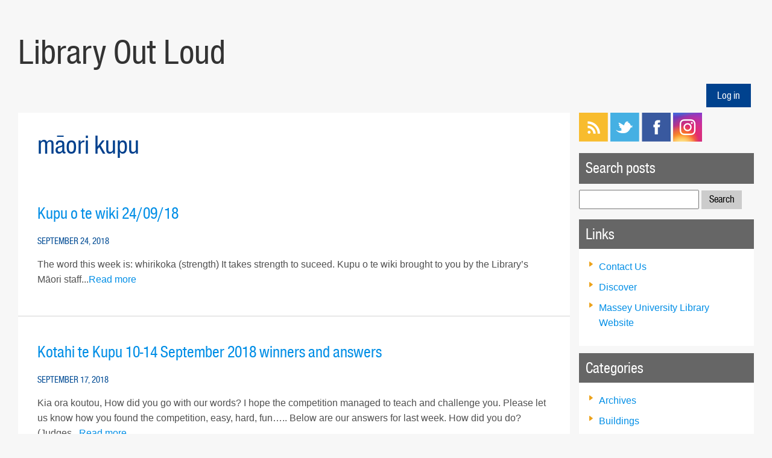

--- FILE ---
content_type: text/html; charset=UTF-8
request_url: https://sites.massey.ac.nz/library/tag/maori-kupu/page/2/
body_size: 7707
content:
<!doctype html>
<head>
    <meta charset="utf-8">
    
    <!-- Use the .htaccess and remove these lines to avoid edge case issues.
	 More info: h5bp.com/i/378 -->
    <meta http-equiv="X-UA-Compatible" content="IE=edge,chrome=1">
    
    <title></title>
    <meta name="description" content="">
    
    <meta name="viewport" content="width=device-width, initial-scale=1, user-scalable=no, maximum-scale=1, minimum-scale=1">
    
    <link rel="stylesheet" href="/library/wp-content/themes/masseyblock/css/normalize.css">
    <link rel="stylesheet" href="/library/wp-content/themes/masseyblock/css/style.css">
		<link rel="stylesheet" href="/library/wp-content/themes/masseyblock/css/gridpak.css">
    
    <meta name='robots' content='max-image-preview:large' />
<link rel='dns-prefetch' href='//www.googletagmanager.com' />
<link rel="alternate" type="application/rss+xml" title="Library Out Loud &raquo; māori kupu Tag Feed" href="https://sites.massey.ac.nz/library/tag/maori-kupu/feed/" />
<link rel='stylesheet' id='wp-block-library-css' href='https://sites.massey.ac.nz/library/wp-includes/css/dist/block-library/style.min.css?ver=6.1.9' type='text/css' media='all' />
<link rel='stylesheet' id='classic-theme-styles-css' href='https://sites.massey.ac.nz/library/wp-includes/css/classic-themes.min.css?ver=1' type='text/css' media='all' />
<style id='global-styles-inline-css' type='text/css'>
body{--wp--preset--color--black: #000000;--wp--preset--color--cyan-bluish-gray: #abb8c3;--wp--preset--color--white: #ffffff;--wp--preset--color--pale-pink: #f78da7;--wp--preset--color--vivid-red: #cf2e2e;--wp--preset--color--luminous-vivid-orange: #ff6900;--wp--preset--color--luminous-vivid-amber: #fcb900;--wp--preset--color--light-green-cyan: #7bdcb5;--wp--preset--color--vivid-green-cyan: #00d084;--wp--preset--color--pale-cyan-blue: #8ed1fc;--wp--preset--color--vivid-cyan-blue: #0693e3;--wp--preset--color--vivid-purple: #9b51e0;--wp--preset--gradient--vivid-cyan-blue-to-vivid-purple: linear-gradient(135deg,rgba(6,147,227,1) 0%,rgb(155,81,224) 100%);--wp--preset--gradient--light-green-cyan-to-vivid-green-cyan: linear-gradient(135deg,rgb(122,220,180) 0%,rgb(0,208,130) 100%);--wp--preset--gradient--luminous-vivid-amber-to-luminous-vivid-orange: linear-gradient(135deg,rgba(252,185,0,1) 0%,rgba(255,105,0,1) 100%);--wp--preset--gradient--luminous-vivid-orange-to-vivid-red: linear-gradient(135deg,rgba(255,105,0,1) 0%,rgb(207,46,46) 100%);--wp--preset--gradient--very-light-gray-to-cyan-bluish-gray: linear-gradient(135deg,rgb(238,238,238) 0%,rgb(169,184,195) 100%);--wp--preset--gradient--cool-to-warm-spectrum: linear-gradient(135deg,rgb(74,234,220) 0%,rgb(151,120,209) 20%,rgb(207,42,186) 40%,rgb(238,44,130) 60%,rgb(251,105,98) 80%,rgb(254,248,76) 100%);--wp--preset--gradient--blush-light-purple: linear-gradient(135deg,rgb(255,206,236) 0%,rgb(152,150,240) 100%);--wp--preset--gradient--blush-bordeaux: linear-gradient(135deg,rgb(254,205,165) 0%,rgb(254,45,45) 50%,rgb(107,0,62) 100%);--wp--preset--gradient--luminous-dusk: linear-gradient(135deg,rgb(255,203,112) 0%,rgb(199,81,192) 50%,rgb(65,88,208) 100%);--wp--preset--gradient--pale-ocean: linear-gradient(135deg,rgb(255,245,203) 0%,rgb(182,227,212) 50%,rgb(51,167,181) 100%);--wp--preset--gradient--electric-grass: linear-gradient(135deg,rgb(202,248,128) 0%,rgb(113,206,126) 100%);--wp--preset--gradient--midnight: linear-gradient(135deg,rgb(2,3,129) 0%,rgb(40,116,252) 100%);--wp--preset--duotone--dark-grayscale: url('#wp-duotone-dark-grayscale');--wp--preset--duotone--grayscale: url('#wp-duotone-grayscale');--wp--preset--duotone--purple-yellow: url('#wp-duotone-purple-yellow');--wp--preset--duotone--blue-red: url('#wp-duotone-blue-red');--wp--preset--duotone--midnight: url('#wp-duotone-midnight');--wp--preset--duotone--magenta-yellow: url('#wp-duotone-magenta-yellow');--wp--preset--duotone--purple-green: url('#wp-duotone-purple-green');--wp--preset--duotone--blue-orange: url('#wp-duotone-blue-orange');--wp--preset--font-size--small: 13px;--wp--preset--font-size--medium: 20px;--wp--preset--font-size--large: 36px;--wp--preset--font-size--x-large: 42px;--wp--preset--spacing--20: 0.44rem;--wp--preset--spacing--30: 0.67rem;--wp--preset--spacing--40: 1rem;--wp--preset--spacing--50: 1.5rem;--wp--preset--spacing--60: 2.25rem;--wp--preset--spacing--70: 3.38rem;--wp--preset--spacing--80: 5.06rem;}:where(.is-layout-flex){gap: 0.5em;}body .is-layout-flow > .alignleft{float: left;margin-inline-start: 0;margin-inline-end: 2em;}body .is-layout-flow > .alignright{float: right;margin-inline-start: 2em;margin-inline-end: 0;}body .is-layout-flow > .aligncenter{margin-left: auto !important;margin-right: auto !important;}body .is-layout-constrained > .alignleft{float: left;margin-inline-start: 0;margin-inline-end: 2em;}body .is-layout-constrained > .alignright{float: right;margin-inline-start: 2em;margin-inline-end: 0;}body .is-layout-constrained > .aligncenter{margin-left: auto !important;margin-right: auto !important;}body .is-layout-constrained > :where(:not(.alignleft):not(.alignright):not(.alignfull)){max-width: var(--wp--style--global--content-size);margin-left: auto !important;margin-right: auto !important;}body .is-layout-constrained > .alignwide{max-width: var(--wp--style--global--wide-size);}body .is-layout-flex{display: flex;}body .is-layout-flex{flex-wrap: wrap;align-items: center;}body .is-layout-flex > *{margin: 0;}:where(.wp-block-columns.is-layout-flex){gap: 2em;}.has-black-color{color: var(--wp--preset--color--black) !important;}.has-cyan-bluish-gray-color{color: var(--wp--preset--color--cyan-bluish-gray) !important;}.has-white-color{color: var(--wp--preset--color--white) !important;}.has-pale-pink-color{color: var(--wp--preset--color--pale-pink) !important;}.has-vivid-red-color{color: var(--wp--preset--color--vivid-red) !important;}.has-luminous-vivid-orange-color{color: var(--wp--preset--color--luminous-vivid-orange) !important;}.has-luminous-vivid-amber-color{color: var(--wp--preset--color--luminous-vivid-amber) !important;}.has-light-green-cyan-color{color: var(--wp--preset--color--light-green-cyan) !important;}.has-vivid-green-cyan-color{color: var(--wp--preset--color--vivid-green-cyan) !important;}.has-pale-cyan-blue-color{color: var(--wp--preset--color--pale-cyan-blue) !important;}.has-vivid-cyan-blue-color{color: var(--wp--preset--color--vivid-cyan-blue) !important;}.has-vivid-purple-color{color: var(--wp--preset--color--vivid-purple) !important;}.has-black-background-color{background-color: var(--wp--preset--color--black) !important;}.has-cyan-bluish-gray-background-color{background-color: var(--wp--preset--color--cyan-bluish-gray) !important;}.has-white-background-color{background-color: var(--wp--preset--color--white) !important;}.has-pale-pink-background-color{background-color: var(--wp--preset--color--pale-pink) !important;}.has-vivid-red-background-color{background-color: var(--wp--preset--color--vivid-red) !important;}.has-luminous-vivid-orange-background-color{background-color: var(--wp--preset--color--luminous-vivid-orange) !important;}.has-luminous-vivid-amber-background-color{background-color: var(--wp--preset--color--luminous-vivid-amber) !important;}.has-light-green-cyan-background-color{background-color: var(--wp--preset--color--light-green-cyan) !important;}.has-vivid-green-cyan-background-color{background-color: var(--wp--preset--color--vivid-green-cyan) !important;}.has-pale-cyan-blue-background-color{background-color: var(--wp--preset--color--pale-cyan-blue) !important;}.has-vivid-cyan-blue-background-color{background-color: var(--wp--preset--color--vivid-cyan-blue) !important;}.has-vivid-purple-background-color{background-color: var(--wp--preset--color--vivid-purple) !important;}.has-black-border-color{border-color: var(--wp--preset--color--black) !important;}.has-cyan-bluish-gray-border-color{border-color: var(--wp--preset--color--cyan-bluish-gray) !important;}.has-white-border-color{border-color: var(--wp--preset--color--white) !important;}.has-pale-pink-border-color{border-color: var(--wp--preset--color--pale-pink) !important;}.has-vivid-red-border-color{border-color: var(--wp--preset--color--vivid-red) !important;}.has-luminous-vivid-orange-border-color{border-color: var(--wp--preset--color--luminous-vivid-orange) !important;}.has-luminous-vivid-amber-border-color{border-color: var(--wp--preset--color--luminous-vivid-amber) !important;}.has-light-green-cyan-border-color{border-color: var(--wp--preset--color--light-green-cyan) !important;}.has-vivid-green-cyan-border-color{border-color: var(--wp--preset--color--vivid-green-cyan) !important;}.has-pale-cyan-blue-border-color{border-color: var(--wp--preset--color--pale-cyan-blue) !important;}.has-vivid-cyan-blue-border-color{border-color: var(--wp--preset--color--vivid-cyan-blue) !important;}.has-vivid-purple-border-color{border-color: var(--wp--preset--color--vivid-purple) !important;}.has-vivid-cyan-blue-to-vivid-purple-gradient-background{background: var(--wp--preset--gradient--vivid-cyan-blue-to-vivid-purple) !important;}.has-light-green-cyan-to-vivid-green-cyan-gradient-background{background: var(--wp--preset--gradient--light-green-cyan-to-vivid-green-cyan) !important;}.has-luminous-vivid-amber-to-luminous-vivid-orange-gradient-background{background: var(--wp--preset--gradient--luminous-vivid-amber-to-luminous-vivid-orange) !important;}.has-luminous-vivid-orange-to-vivid-red-gradient-background{background: var(--wp--preset--gradient--luminous-vivid-orange-to-vivid-red) !important;}.has-very-light-gray-to-cyan-bluish-gray-gradient-background{background: var(--wp--preset--gradient--very-light-gray-to-cyan-bluish-gray) !important;}.has-cool-to-warm-spectrum-gradient-background{background: var(--wp--preset--gradient--cool-to-warm-spectrum) !important;}.has-blush-light-purple-gradient-background{background: var(--wp--preset--gradient--blush-light-purple) !important;}.has-blush-bordeaux-gradient-background{background: var(--wp--preset--gradient--blush-bordeaux) !important;}.has-luminous-dusk-gradient-background{background: var(--wp--preset--gradient--luminous-dusk) !important;}.has-pale-ocean-gradient-background{background: var(--wp--preset--gradient--pale-ocean) !important;}.has-electric-grass-gradient-background{background: var(--wp--preset--gradient--electric-grass) !important;}.has-midnight-gradient-background{background: var(--wp--preset--gradient--midnight) !important;}.has-small-font-size{font-size: var(--wp--preset--font-size--small) !important;}.has-medium-font-size{font-size: var(--wp--preset--font-size--medium) !important;}.has-large-font-size{font-size: var(--wp--preset--font-size--large) !important;}.has-x-large-font-size{font-size: var(--wp--preset--font-size--x-large) !important;}
.wp-block-navigation a:where(:not(.wp-element-button)){color: inherit;}
:where(.wp-block-columns.is-layout-flex){gap: 2em;}
.wp-block-pullquote{font-size: 1.5em;line-height: 1.6;}
</style>
<script type='text/javascript' src='https://www.googletagmanager.com/gtag/js?id=UA-2083645-8&#038;ver=6.1.9' async='async' id='tagmanager-js-js'></script>
<script type='text/javascript' src='https://sites.massey.ac.nz/library/wp-content/mu-plugins/js/google-tagmanager.js?ver=6.1.9' id='tagmanager-inline-js-js'></script>
<link rel="https://api.w.org/" href="https://sites.massey.ac.nz/library/wp-json/" /><link rel="alternate" type="application/json" href="https://sites.massey.ac.nz/library/wp-json/wp/v2/tags/100" /><link rel="EditURI" type="application/rsd+xml" title="RSD" href="https://sites.massey.ac.nz/library/xmlrpc.php?rsd" />
<link rel="wlwmanifest" type="application/wlwmanifest+xml" href="https://sites.massey.ac.nz/library/wp-includes/wlwmanifest.xml" />

<style type="text/css">.recentcomments a{display:inline !important;padding:0 !important;margin:0 !important;}</style></head>
<body class="archive paged tag tag-maori-kupu tag-100 paged-2 tag-paged-2">


    <div id="mainWrapper">
	  
  		<div id="header">
  			<h1><a href="https://sites.massey.ac.nz/library">Library Out Loud</a></h1>       
  			<form id="search_form" action="/" method="get" role="search" style="display:none;"><input onblur="if (this.value == '') {this.value = 'Search the site...';}" onfocus="if (this.value == 'Search the site...') {this.value = '';}" id="s" name="s" value="Search the site..." type="text"> <input id="searchsubmit" type="submit" value=""></form>
  		  <div class="clear"></div>
  		</div> <!-- end div#header -->
      
			<div id="nav" class="clearfix">
        <div id="loginout"><a href="https://sites.massey.ac.nz/library/wp-login.php">Log in</a></div>
      </div>

      <div role="main">
    <div id="contentWrapper" class="clearfix">
    	<div id="contentLeft" class="contentBlock span_3">
	  <div class="leftPadding">
  	      		<h2>  māori kupu</h2>
    <div class="post first" id="post-5326">
        <h3><a href="https://sites.massey.ac.nz/library/2018/09/24/kupu-o-te-wiki-240918/">Kupu o te wiki 24/09/18</a></h3>
        <h4>September 24, 2018 </h4>
        <p>The word this week is: whirikoka (strength)
 
It takes strength to suceed. 
Kupu o te wiki brought to you by the Library’s Māori staff...<a href="https://sites.massey.ac.nz/library/2018/09/24/kupu-o-te-wiki-240918/">Read more</a></p>
    </div>
        <div class="post" id="post-4876">
        <h3><a href="https://sites.massey.ac.nz/library/2018/09/17/kotahi-te-kupu-11-15-september-2017-winners-and-answers/">Kotahi te Kupu 10-14 September 2018 winners and answers</a></h3>
        <h4>September 17, 2018 </h4>
        <p>Kia ora koutou,
How did you go with our words? I hope the competition managed to teach and challenge you. Please let us know how you found the competition, easy, hard, fun&#8230;.. 
Below are our answers for last week. How did you do?(Judges...<a href="https://sites.massey.ac.nz/library/2018/09/17/kotahi-te-kupu-11-15-september-2017-winners-and-answers/">Read more</a></p>
    </div>
        <div class="post" id="post-5151">
        <h3><a href="https://sites.massey.ac.nz/library/2018/07/30/kupu-o-te-wiki-300718/">Kupu o te wiki 30/07/18</a></h3>
        <h4>July 30, 2018 </h4>
        <p>The word this week is: hoa (friend) hore-ah, (say it quickly) 
You will meet some lifelong hoa whilst studying at University. 
Kupu o te wiki brought to you by the Library’s Māori staff...<a href="https://sites.massey.ac.nz/library/2018/07/30/kupu-o-te-wiki-300718/">Read more</a></p>
    </div>
        <div class="post" id="post-5149">
        <h3><a href="https://sites.massey.ac.nz/library/2018/07/23/kupu-o-te-wiki-230718/">Kupu o te wiki 23/07/18</a></h3>
        <h4>July 23, 2018 </h4>
        <p>The word this week is: nohopuku (keep silent) naw-haw-poo-coo 
If you are studying on level 3 of the library, please remember to nohopuku. 
Kupu o te wiki brought to you by the Library’s Māori staff...<a href="https://sites.massey.ac.nz/library/2018/07/23/kupu-o-te-wiki-230718/">Read more</a></p>
    </div>
        <div class="post" id="post-5147">
        <h3><a href="https://sites.massey.ac.nz/library/2018/07/16/kupu-o-te-wiki-160718/">Kupu o te wiki 16/07/18</a></h3>
        <h4>July 16, 2018 </h4>
        <p>The word this week is: pātai (to question, to inquire) par-tie 
If you are not sure, remember to pātaitai. We are here to help you so please pātaitai. 
Kupu o te wiki brought to you by the Library’s Māori staff...<a href="https://sites.massey.ac.nz/library/2018/07/16/kupu-o-te-wiki-160718/">Read more</a></p>
    </div>
        <div class="post" id="post-5145">
        <h3><a href="https://sites.massey.ac.nz/library/2018/07/09/kupu-o-te-wiki-090718/">Kupu o te wiki 09/07/18</a></h3>
        <h4>July 9, 2018 </h4>
        <p>The word this week is: wā akoranga (studytime)  
Time to sort out your wā akoranga ready for next weeks start. 
Kupu o te wiki brought to you by the Library’s Māori staff...<a href="https://sites.massey.ac.nz/library/2018/07/09/kupu-o-te-wiki-090718/">Read more</a></p>
    </div>
        <div class="post" id="post-5143">
        <h3><a href="https://sites.massey.ac.nz/library/2018/07/02/kupu-o-te-wiki-020718/">Kupu o te wiki 02/07/18</a></h3>
        <h4>July 2, 2018 </h4>
        <p>The word this week is: tūmanako (aspiration, hope, objective) 
Remind yourself of your tūmanako over the break so you are fired up and ready to go for semester two. 
Kupu o te wiki brought to you by the Library’s Māori staff...<a href="https://sites.massey.ac.nz/library/2018/07/02/kupu-o-te-wiki-020718/">Read more</a></p>
    </div>
        <div class="post" id="post-5141">
        <h3><a href="https://sites.massey.ac.nz/library/2018/06/25/kupu-o-te-wiki-250618/">Kupu o te wiki 25/06/18</a></h3>
        <h4>June 25, 2018 </h4>
        <p>The word this week is: whakahaere (organize)  
Take some time out to whakahaere for next semester. 
Kupu o te wiki brought to you by the Library’s Māori staff...<a href="https://sites.massey.ac.nz/library/2018/06/25/kupu-o-te-wiki-250618/">Read more</a></p>
    </div>
        <div class="post" id="post-5139">
        <h3><a href="https://sites.massey.ac.nz/library/2018/06/18/kupu-o-te-wiki-180618/">Kupu o te wiki 18/06/18</a></h3>
        <h4>June 18, 2018 </h4>
        <p>The word this week is: ngaruiti (microwave oven) 
Mmm… winter – bring some soup and heat it up in the ngaruiti in the DIY kitchen space. 
Kupu o te wiki brought to you by the Library’s Māori staff...<a href="https://sites.massey.ac.nz/library/2018/06/18/kupu-o-te-wiki-180618/">Read more</a></p>
    </div>
        <div class="post" id="post-5137">
        <h3><a href="https://sites.massey.ac.nz/library/2018/06/11/kupu-o-te-wiki-110618/">Kupu o te wiki 11/06/18</a></h3>
        <h4>June 11, 2018 </h4>
        <p>The word this week is: whakamātautau (exam)  
Eek, it’s time for whakamātautau. Good luck, you got this! 
Kupu o te wiki brought to you by the Library’s Māori staff...<a href="https://sites.massey.ac.nz/library/2018/06/11/kupu-o-te-wiki-110618/">Read more</a></p>
    </div>
    <div class="navigation"><p><a href="https://sites.massey.ac.nz/library/tag/maori-kupu/" ><span class="newer-posts">&laquo; Newer Posts</span></a> <a href="https://sites.massey.ac.nz/library/tag/maori-kupu/page/3/" ><span class="older-posts">Older Posts &raquo;</span></a></p></div>  	    		</div>
	</div>

		<div id="contentRight" class="contentBlock span_1">
	  <div class="rightPadding">
	    <ul>			<div class="textwidget"><div>
<div class="social_icons"><a title="RSS Feed for this Blog" href="https://sites.massey.ac.nz/library/feed/" target="_blank" rel="noopener"><img decoding="async" loading="lazy" class="alignnone size-full wp-image-6" src="http://sites.massey.ac.nz/library/wp-content/uploads/sites/19/2012/07/icon-rss.png" alt="" width="48" height="48" /></a> <a title="Massey University Library on Twitter" href="http://twitter.com/Massey_Uni_Lib" target="_blank" rel="noopener"><img decoding="async" src="http://sites.massey.ac.nz/library/wp-content/uploads/sites/19/2012/07/icon-twitter.png" alt="" /></a> <a title="Massey University Library on Facebook" href="http://www.facebook.com/MasseyUniversityLibrary" target="_blank" rel="noopener"><img decoding="async" src="http://sites.massey.ac.nz/library/wp-content/uploads/sites/19/2012/07/icon-facebook.png" alt="" /></a> <a title="Follow Massey University Library on Instagram" href="https://www.instagram.com/masseyunilibrary/" target="_blank" rel="noopener"><img decoding="async" src="http://sites.massey.ac.nz/library/wp-content/uploads/sites/19/2017/09/icon-instagram.png" alt="" /></a></div>
<div class="cleared"></div>
</div>
</div>
		</ul><ul><h3 class="widgettitle">Search posts</h3><form role="search" method="get" id="searchform" class="searchform" action="https://sites.massey.ac.nz/library/">
				<div>
					<label class="screen-reader-text" for="s">Search for:</label>
					<input type="text" value="" name="s" id="s" />
					<input type="submit" id="searchsubmit" value="Search" />
				</div>
			</form></ul><ul><h3 class="widgettitle">Links</h3>
	<ul class='xoxo blogroll'>
<li><a href="https://www.massey.ac.nz/study/library/ask-questions-and-get-support/" rel="noopener" target="_blank">Contact Us</a></li>
<li><a href="https://research.ebsco.com/c/4egzpd/search" rel="noopener" target="_blank">Discover</a></li>
<li><a href="https://www.massey.ac.nz/study/library/" rel="noopener" title="The Library&#8217;s homepage" target="_blank">Massey University Library Website</a></li>

	</ul>
</ul>
<ul><h3 class="widgettitle">Categories</h3>
			<ul>
					<li class="cat-item cat-item-276"><a href="https://sites.massey.ac.nz/library/category/archives/">Archives</a>
</li>
	<li class="cat-item cat-item-287"><a href="https://sites.massey.ac.nz/library/category/buildings/">Buildings</a>
</li>
	<li class="cat-item cat-item-294"><a href="https://sites.massey.ac.nz/library/category/discover/">Discover</a>
</li>
	<li class="cat-item cat-item-5"><a href="https://sites.massey.ac.nz/library/category/displays/">Displays</a>
</li>
	<li class="cat-item cat-item-17"><a href="https://sites.massey.ac.nz/library/category/endnote/">EndNote</a>
</li>
	<li class="cat-item cat-item-6"><a href="https://sites.massey.ac.nz/library/category/events/">Events</a>
</li>
	<li class="cat-item cat-item-296"><a href="https://sites.massey.ac.nz/library/category/journal-access/">Journal access</a>
</li>
	<li class="cat-item cat-item-8"><a href="https://sites.massey.ac.nz/library/category/kupu-o-te-wiki/">Kupu o te Wiki</a>
</li>
	<li class="cat-item cat-item-151"><a href="https://sites.massey.ac.nz/library/category/massey-research/">Massey Research</a>
</li>
	<li class="cat-item cat-item-58"><a href="https://sites.massey.ac.nz/library/category/massey-research-online/">Massey Research Online</a>
</li>
	<li class="cat-item cat-item-271"><a href="https://sites.massey.ac.nz/library/category/open-access/">Open Access</a>
</li>
	<li class="cat-item cat-item-272"><a href="https://sites.massey.ac.nz/library/category/podcast/">Podcast</a>
</li>
	<li class="cat-item cat-item-11"><a href="https://sites.massey.ac.nz/library/category/problems/">Problems</a>
</li>
	<li class="cat-item cat-item-245"><a href="https://sites.massey.ac.nz/library/category/research-2/">Research</a>
</li>
	<li class="cat-item cat-item-13"><a href="https://sites.massey.ac.nz/library/category/resources/">Resources</a>
</li>
	<li class="cat-item cat-item-15"><a href="https://sites.massey.ac.nz/library/category/services/">Services</a>
</li>
	<li class="cat-item cat-item-277"><a href="https://sites.massey.ac.nz/library/category/tamiro/">Tāmiro</a>
</li>
	<li class="cat-item cat-item-78"><a href="https://sites.massey.ac.nz/library/category/tips/">Tips</a>
</li>
	<li class="cat-item cat-item-16"><a href="https://sites.massey.ac.nz/library/category/training/">Training</a>
</li>
	<li class="cat-item cat-item-1"><a href="https://sites.massey.ac.nz/library/category/uncategorized/">Uncategorized</a>
</li>
			</ul>

			</ul><ul><h3 class="widgettitle">Tags</h3><div class="tagcloud"><a href="https://sites.massey.ac.nz/library/tag/albany/" class="tag-cloud-link tag-link-71 tag-link-position-1" style="font-size: 9.9444444444444pt;" aria-label="Albany (7 items)">Albany</a>
<a href="https://sites.massey.ac.nz/library/tag/archives/" class="tag-cloud-link tag-link-51 tag-link-position-2" style="font-size: 8.7777777777778pt;" aria-label="archives (5 items)">archives</a>
<a href="https://sites.massey.ac.nz/library/tag/catalogue/" class="tag-cloud-link tag-link-38 tag-link-position-3" style="font-size: 10.430555555556pt;" aria-label="catalogue (8 items)">catalogue</a>
<a href="https://sites.massey.ac.nz/library/tag/databases/" class="tag-cloud-link tag-link-47 tag-link-position-4" style="font-size: 10.916666666667pt;" aria-label="databases (9 items)">databases</a>
<a href="https://sites.massey.ac.nz/library/tag/discover/" class="tag-cloud-link tag-link-18 tag-link-position-5" style="font-size: 13.444444444444pt;" aria-label="Discover (17 items)">Discover</a>
<a href="https://sites.massey.ac.nz/library/tag/distance/" class="tag-cloud-link tag-link-86 tag-link-position-6" style="font-size: 8.7777777777778pt;" aria-label="distance (5 items)">distance</a>
<a href="https://sites.massey.ac.nz/library/tag/ebooks/" class="tag-cloud-link tag-link-50 tag-link-position-7" style="font-size: 9.4583333333333pt;" aria-label="ebooks (6 items)">ebooks</a>
<a href="https://sites.massey.ac.nz/library/tag/endnote/" class="tag-cloud-link tag-link-254 tag-link-position-8" style="font-size: 10.430555555556pt;" aria-label="EndNote (8 items)">EndNote</a>
<a href="https://sites.massey.ac.nz/library/tag/etv/" class="tag-cloud-link tag-link-76 tag-link-position-9" style="font-size: 9.4583333333333pt;" aria-label="etv (6 items)">etv</a>
<a href="https://sites.massey.ac.nz/library/tag/exams/" class="tag-cloud-link tag-link-56 tag-link-position-10" style="font-size: 8.7777777777778pt;" aria-label="exams (5 items)">exams</a>
<a href="https://sites.massey.ac.nz/library/tag/feedback/" class="tag-cloud-link tag-link-132 tag-link-position-11" style="font-size: 10.430555555556pt;" aria-label="feedback (8 items)">feedback</a>
<a href="https://sites.massey.ac.nz/library/tag/google-scholar/" class="tag-cloud-link tag-link-85 tag-link-position-12" style="font-size: 9.9444444444444pt;" aria-label="Google Scholar (7 items)">Google Scholar</a>
<a href="https://sites.massey.ac.nz/library/tag/it/" class="tag-cloud-link tag-link-34 tag-link-position-13" style="font-size: 9.4583333333333pt;" aria-label="IT (6 items)">IT</a>
<a href="https://sites.massey.ac.nz/library/tag/kmir/" class="tag-cloud-link tag-link-145 tag-link-position-14" style="font-size: 12.375pt;" aria-label="KMIR (13 items)">KMIR</a>
<a href="https://sites.massey.ac.nz/library/tag/kupu/" class="tag-cloud-link tag-link-116 tag-link-position-15" style="font-size: 18.305555555556pt;" aria-label="kupu (56 items)">kupu</a>
<a href="https://sites.massey.ac.nz/library/tag/kupu-maori/" class="tag-cloud-link tag-link-66 tag-link-position-16" style="font-size: 22pt;" aria-label="kupu maori (137 items)">kupu maori</a>
<a href="https://sites.massey.ac.nz/library/tag/kupu-o-te-wiki-2/" class="tag-cloud-link tag-link-93 tag-link-position-17" style="font-size: 21.805555555556pt;" aria-label="Kupu o te wiki (130 items)">Kupu o te wiki</a>
<a href="https://sites.massey.ac.nz/library/tag/language/" class="tag-cloud-link tag-link-31 tag-link-position-18" style="font-size: 14.805555555556pt;" aria-label="language (24 items)">language</a>
<a href="https://sites.massey.ac.nz/library/tag/manawatu/" class="tag-cloud-link tag-link-146 tag-link-position-19" style="font-size: 13.152777777778pt;" aria-label="Manawatū (16 items)">Manawatū</a>
<a href="https://sites.massey.ac.nz/library/tag/maori/" class="tag-cloud-link tag-link-30 tag-link-position-20" style="font-size: 18.986111111111pt;" aria-label="Maori (67 items)">Maori</a>
<a href="https://sites.massey.ac.nz/library/tag/maori-kupu-kotahi-te-kupu-reo/" class="tag-cloud-link tag-link-127 tag-link-position-21" style="font-size: 17.236111111111pt;" aria-label="maori kupu kotahi te kupu reo (44 items)">maori kupu kotahi te kupu reo</a>
<a href="https://sites.massey.ac.nz/library/tag/maori-kupu-wiki-reo/" class="tag-cloud-link tag-link-70 tag-link-position-22" style="font-size: 17.722222222222pt;" aria-label="maori kupu wiki reo (49 items)">maori kupu wiki reo</a>
<a href="https://sites.massey.ac.nz/library/tag/maori-staff/" class="tag-cloud-link tag-link-94 tag-link-position-23" style="font-size: 12.861111111111pt;" aria-label="Maori staff (15 items)">Maori staff</a>
<a href="https://sites.massey.ac.nz/library/tag/microsoft/" class="tag-cloud-link tag-link-36 tag-link-position-24" style="font-size: 8pt;" aria-label="microsoft (4 items)">microsoft</a>
<a href="https://sites.massey.ac.nz/library/tag/mro/" class="tag-cloud-link tag-link-29 tag-link-position-25" style="font-size: 11.305555555556pt;" aria-label="MRO (10 items)">MRO</a>
<a href="https://sites.massey.ac.nz/library/tag/maori-kupu/" class="tag-cloud-link tag-link-100 tag-link-position-26" style="font-size: 19.861111111111pt;" aria-label="māori kupu (82 items)">māori kupu</a>
<a href="https://sites.massey.ac.nz/library/tag/open-access/" class="tag-cloud-link tag-link-83 tag-link-position-27" style="font-size: 12.666666666667pt;" aria-label="open access (14 items)">open access</a>
<a href="https://sites.massey.ac.nz/library/tag/referencing/" class="tag-cloud-link tag-link-44 tag-link-position-28" style="font-size: 8pt;" aria-label="referencing (4 items)">referencing</a>
<a href="https://sites.massey.ac.nz/library/tag/reo/" class="tag-cloud-link tag-link-107 tag-link-position-29" style="font-size: 11.694444444444pt;" aria-label="reo (11 items)">reo</a>
<a href="https://sites.massey.ac.nz/library/tag/research/" class="tag-cloud-link tag-link-114 tag-link-position-30" style="font-size: 8pt;" aria-label="research (4 items)">research</a>
<a href="https://sites.massey.ac.nz/library/tag/scholarly-journals/" class="tag-cloud-link tag-link-102 tag-link-position-31" style="font-size: 11.305555555556pt;" aria-label="scholarly journals (10 items)">scholarly journals</a>
<a href="https://sites.massey.ac.nz/library/tag/scopus/" class="tag-cloud-link tag-link-130 tag-link-position-32" style="font-size: 10.430555555556pt;" aria-label="Scopus (8 items)">Scopus</a>
<a href="https://sites.massey.ac.nz/library/tag/social-work/" class="tag-cloud-link tag-link-32 tag-link-position-33" style="font-size: 8pt;" aria-label="social work (4 items)">social work</a>
<a href="https://sites.massey.ac.nz/library/tag/stream/" class="tag-cloud-link tag-link-45 tag-link-position-34" style="font-size: 8pt;" aria-label="Stream (4 items)">Stream</a>
<a href="https://sites.massey.ac.nz/library/tag/subject-guides/" class="tag-cloud-link tag-link-33 tag-link-position-35" style="font-size: 12.861111111111pt;" aria-label="subject guides (15 items)">subject guides</a>
<a href="https://sites.massey.ac.nz/library/tag/surveys/" class="tag-cloud-link tag-link-63 tag-link-position-36" style="font-size: 9.9444444444444pt;" aria-label="surveys (7 items)">surveys</a>
<a href="https://sites.massey.ac.nz/library/tag/te-kupu/" class="tag-cloud-link tag-link-216 tag-link-position-37" style="font-size: 17.430555555556pt;" aria-label="Te Kupu (46 items)">Te Kupu</a>
<a href="https://sites.massey.ac.nz/library/tag/te-reo/" class="tag-cloud-link tag-link-110 tag-link-position-38" style="font-size: 16.361111111111pt;" aria-label="te reo (35 items)">te reo</a>
<a href="https://sites.massey.ac.nz/library/tag/te-reo-maori/" class="tag-cloud-link tag-link-101 tag-link-position-39" style="font-size: 21.611111111111pt;" aria-label="te reo Māori (126 items)">te reo Māori</a>
<a href="https://sites.massey.ac.nz/library/tag/te-wiki-o-te-reo/" class="tag-cloud-link tag-link-222 tag-link-position-40" style="font-size: 9.9444444444444pt;" aria-label="te wiki o te reo (7 items)">te wiki o te reo</a>
<a href="https://sites.massey.ac.nz/library/tag/theses/" class="tag-cloud-link tag-link-28 tag-link-position-41" style="font-size: 8.7777777777778pt;" aria-label="theses (5 items)">theses</a>
<a href="https://sites.massey.ac.nz/library/tag/training-2/" class="tag-cloud-link tag-link-37 tag-link-position-42" style="font-size: 9.4583333333333pt;" aria-label="training (6 items)">training</a>
<a href="https://sites.massey.ac.nz/library/tag/turitea/" class="tag-cloud-link tag-link-74 tag-link-position-43" style="font-size: 11.694444444444pt;" aria-label="Turitea (11 items)">Turitea</a>
<a href="https://sites.massey.ac.nz/library/tag/wellington/" class="tag-cloud-link tag-link-77 tag-link-position-44" style="font-size: 12.861111111111pt;" aria-label="Wellington (15 items)">Wellington</a>
<a href="https://sites.massey.ac.nz/library/tag/wiki/" class="tag-cloud-link tag-link-89 tag-link-position-45" style="font-size: 13.833333333333pt;" aria-label="wiki (19 items)">wiki</a></div>
</ul><ul><h3 class="widgettitle">Recent Comments</h3><ul id="recentcomments"><li class="recentcomments"><span class="comment-author-link">Massey University Library</span> on <a href="https://sites.massey.ac.nz/library/2023/06/26/exam-papers/#comment-230852">Exam papers</a></li><li class="recentcomments"><span class="comment-author-link">Eric Jacob</span> on <a href="https://sites.massey.ac.nz/library/2023/06/26/exam-papers/#comment-230847">Exam papers</a></li><li class="recentcomments"><span class="comment-author-link">Rosie</span> on <a href="https://sites.massey.ac.nz/library/2021/08/17/students-we-want-to-hear-from-you/#comment-226848">Insync survey now closed</a></li><li class="recentcomments"><span class="comment-author-link">Michelle</span> on <a href="https://sites.massey.ac.nz/library/2021/08/17/students-we-want-to-hear-from-you/#comment-226847">Insync survey now closed</a></li><li class="recentcomments"><span class="comment-author-link">Massey University Library</span> on <a href="https://sites.massey.ac.nz/library/2020/12/01/looking-to-get-books-and-journal-articles-from-nz-and-overseas/#comment-226229">Looking to get books and journal articles from NZ and overseas?</a></li></ul></ul><ul><h3 class="widgettitle">Archives</h3>
			<ul>
					<li><a href='https://sites.massey.ac.nz/library/2026/01/'>January 2026</a></li>
	<li><a href='https://sites.massey.ac.nz/library/2025/11/'>November 2025</a></li>
	<li><a href='https://sites.massey.ac.nz/library/2025/09/'>September 2025</a></li>
	<li><a href='https://sites.massey.ac.nz/library/2025/05/'>May 2025</a></li>
	<li><a href='https://sites.massey.ac.nz/library/2025/04/'>April 2025</a></li>
	<li><a href='https://sites.massey.ac.nz/library/2025/03/'>March 2025</a></li>
	<li><a href='https://sites.massey.ac.nz/library/2025/02/'>February 2025</a></li>
	<li><a href='https://sites.massey.ac.nz/library/2025/01/'>January 2025</a></li>
	<li><a href='https://sites.massey.ac.nz/library/2024/12/'>December 2024</a></li>
	<li><a href='https://sites.massey.ac.nz/library/2024/11/'>November 2024</a></li>
	<li><a href='https://sites.massey.ac.nz/library/2024/10/'>October 2024</a></li>
	<li><a href='https://sites.massey.ac.nz/library/2024/09/'>September 2024</a></li>
	<li><a href='https://sites.massey.ac.nz/library/2024/08/'>August 2024</a></li>
	<li><a href='https://sites.massey.ac.nz/library/2024/07/'>July 2024</a></li>
	<li><a href='https://sites.massey.ac.nz/library/2024/06/'>June 2024</a></li>
	<li><a href='https://sites.massey.ac.nz/library/2024/05/'>May 2024</a></li>
	<li><a href='https://sites.massey.ac.nz/library/2023/12/'>December 2023</a></li>
	<li><a href='https://sites.massey.ac.nz/library/2023/11/'>November 2023</a></li>
	<li><a href='https://sites.massey.ac.nz/library/2023/10/'>October 2023</a></li>
	<li><a href='https://sites.massey.ac.nz/library/2023/09/'>September 2023</a></li>
	<li><a href='https://sites.massey.ac.nz/library/2023/06/'>June 2023</a></li>
	<li><a href='https://sites.massey.ac.nz/library/2023/05/'>May 2023</a></li>
	<li><a href='https://sites.massey.ac.nz/library/2023/02/'>February 2023</a></li>
	<li><a href='https://sites.massey.ac.nz/library/2023/01/'>January 2023</a></li>
	<li><a href='https://sites.massey.ac.nz/library/2022/11/'>November 2022</a></li>
	<li><a href='https://sites.massey.ac.nz/library/2022/10/'>October 2022</a></li>
	<li><a href='https://sites.massey.ac.nz/library/2022/09/'>September 2022</a></li>
	<li><a href='https://sites.massey.ac.nz/library/2022/08/'>August 2022</a></li>
	<li><a href='https://sites.massey.ac.nz/library/2022/07/'>July 2022</a></li>
	<li><a href='https://sites.massey.ac.nz/library/2022/06/'>June 2022</a></li>
	<li><a href='https://sites.massey.ac.nz/library/2022/05/'>May 2022</a></li>
	<li><a href='https://sites.massey.ac.nz/library/2022/03/'>March 2022</a></li>
	<li><a href='https://sites.massey.ac.nz/library/2022/01/'>January 2022</a></li>
	<li><a href='https://sites.massey.ac.nz/library/2021/11/'>November 2021</a></li>
	<li><a href='https://sites.massey.ac.nz/library/2021/08/'>August 2021</a></li>
	<li><a href='https://sites.massey.ac.nz/library/2021/07/'>July 2021</a></li>
	<li><a href='https://sites.massey.ac.nz/library/2021/05/'>May 2021</a></li>
	<li><a href='https://sites.massey.ac.nz/library/2021/04/'>April 2021</a></li>
	<li><a href='https://sites.massey.ac.nz/library/2021/03/'>March 2021</a></li>
	<li><a href='https://sites.massey.ac.nz/library/2020/12/'>December 2020</a></li>
	<li><a href='https://sites.massey.ac.nz/library/2020/11/'>November 2020</a></li>
	<li><a href='https://sites.massey.ac.nz/library/2020/09/'>September 2020</a></li>
	<li><a href='https://sites.massey.ac.nz/library/2020/08/'>August 2020</a></li>
	<li><a href='https://sites.massey.ac.nz/library/2020/06/'>June 2020</a></li>
	<li><a href='https://sites.massey.ac.nz/library/2020/05/'>May 2020</a></li>
	<li><a href='https://sites.massey.ac.nz/library/2020/04/'>April 2020</a></li>
	<li><a href='https://sites.massey.ac.nz/library/2020/03/'>March 2020</a></li>
	<li><a href='https://sites.massey.ac.nz/library/2020/02/'>February 2020</a></li>
	<li><a href='https://sites.massey.ac.nz/library/2019/11/'>November 2019</a></li>
	<li><a href='https://sites.massey.ac.nz/library/2019/10/'>October 2019</a></li>
	<li><a href='https://sites.massey.ac.nz/library/2019/09/'>September 2019</a></li>
	<li><a href='https://sites.massey.ac.nz/library/2019/07/'>July 2019</a></li>
	<li><a href='https://sites.massey.ac.nz/library/2019/06/'>June 2019</a></li>
	<li><a href='https://sites.massey.ac.nz/library/2019/05/'>May 2019</a></li>
	<li><a href='https://sites.massey.ac.nz/library/2019/03/'>March 2019</a></li>
	<li><a href='https://sites.massey.ac.nz/library/2019/02/'>February 2019</a></li>
	<li><a href='https://sites.massey.ac.nz/library/2018/12/'>December 2018</a></li>
	<li><a href='https://sites.massey.ac.nz/library/2018/11/'>November 2018</a></li>
	<li><a href='https://sites.massey.ac.nz/library/2018/10/'>October 2018</a></li>
	<li><a href='https://sites.massey.ac.nz/library/2018/09/'>September 2018</a></li>
	<li><a href='https://sites.massey.ac.nz/library/2018/08/'>August 2018</a></li>
	<li><a href='https://sites.massey.ac.nz/library/2018/07/'>July 2018</a></li>
	<li><a href='https://sites.massey.ac.nz/library/2018/06/'>June 2018</a></li>
	<li><a href='https://sites.massey.ac.nz/library/2018/05/'>May 2018</a></li>
	<li><a href='https://sites.massey.ac.nz/library/2018/04/'>April 2018</a></li>
	<li><a href='https://sites.massey.ac.nz/library/2018/03/'>March 2018</a></li>
	<li><a href='https://sites.massey.ac.nz/library/2018/02/'>February 2018</a></li>
	<li><a href='https://sites.massey.ac.nz/library/2018/01/'>January 2018</a></li>
	<li><a href='https://sites.massey.ac.nz/library/2017/12/'>December 2017</a></li>
	<li><a href='https://sites.massey.ac.nz/library/2017/11/'>November 2017</a></li>
	<li><a href='https://sites.massey.ac.nz/library/2017/10/'>October 2017</a></li>
	<li><a href='https://sites.massey.ac.nz/library/2017/09/'>September 2017</a></li>
	<li><a href='https://sites.massey.ac.nz/library/2017/08/'>August 2017</a></li>
	<li><a href='https://sites.massey.ac.nz/library/2017/07/'>July 2017</a></li>
	<li><a href='https://sites.massey.ac.nz/library/2017/06/'>June 2017</a></li>
	<li><a href='https://sites.massey.ac.nz/library/2017/05/'>May 2017</a></li>
	<li><a href='https://sites.massey.ac.nz/library/2017/04/'>April 2017</a></li>
	<li><a href='https://sites.massey.ac.nz/library/2017/03/'>March 2017</a></li>
	<li><a href='https://sites.massey.ac.nz/library/2017/02/'>February 2017</a></li>
	<li><a href='https://sites.massey.ac.nz/library/2017/01/'>January 2017</a></li>
	<li><a href='https://sites.massey.ac.nz/library/2016/12/'>December 2016</a></li>
	<li><a href='https://sites.massey.ac.nz/library/2016/11/'>November 2016</a></li>
	<li><a href='https://sites.massey.ac.nz/library/2016/10/'>October 2016</a></li>
	<li><a href='https://sites.massey.ac.nz/library/2016/09/'>September 2016</a></li>
	<li><a href='https://sites.massey.ac.nz/library/2016/08/'>August 2016</a></li>
	<li><a href='https://sites.massey.ac.nz/library/2016/07/'>July 2016</a></li>
	<li><a href='https://sites.massey.ac.nz/library/2016/06/'>June 2016</a></li>
	<li><a href='https://sites.massey.ac.nz/library/2016/05/'>May 2016</a></li>
	<li><a href='https://sites.massey.ac.nz/library/2016/04/'>April 2016</a></li>
	<li><a href='https://sites.massey.ac.nz/library/2016/03/'>March 2016</a></li>
	<li><a href='https://sites.massey.ac.nz/library/2016/02/'>February 2016</a></li>
	<li><a href='https://sites.massey.ac.nz/library/2016/01/'>January 2016</a></li>
	<li><a href='https://sites.massey.ac.nz/library/2015/12/'>December 2015</a></li>
	<li><a href='https://sites.massey.ac.nz/library/2015/11/'>November 2015</a></li>
	<li><a href='https://sites.massey.ac.nz/library/2015/10/'>October 2015</a></li>
	<li><a href='https://sites.massey.ac.nz/library/2015/09/'>September 2015</a></li>
	<li><a href='https://sites.massey.ac.nz/library/2015/08/'>August 2015</a></li>
	<li><a href='https://sites.massey.ac.nz/library/2015/07/'>July 2015</a></li>
	<li><a href='https://sites.massey.ac.nz/library/2015/06/'>June 2015</a></li>
	<li><a href='https://sites.massey.ac.nz/library/2015/05/'>May 2015</a></li>
	<li><a href='https://sites.massey.ac.nz/library/2015/04/'>April 2015</a></li>
	<li><a href='https://sites.massey.ac.nz/library/2015/03/'>March 2015</a></li>
	<li><a href='https://sites.massey.ac.nz/library/2015/02/'>February 2015</a></li>
	<li><a href='https://sites.massey.ac.nz/library/2015/01/'>January 2015</a></li>
	<li><a href='https://sites.massey.ac.nz/library/2014/12/'>December 2014</a></li>
	<li><a href='https://sites.massey.ac.nz/library/2014/11/'>November 2014</a></li>
	<li><a href='https://sites.massey.ac.nz/library/2014/10/'>October 2014</a></li>
	<li><a href='https://sites.massey.ac.nz/library/2014/09/'>September 2014</a></li>
	<li><a href='https://sites.massey.ac.nz/library/2014/08/'>August 2014</a></li>
	<li><a href='https://sites.massey.ac.nz/library/2014/07/'>July 2014</a></li>
	<li><a href='https://sites.massey.ac.nz/library/2014/06/'>June 2014</a></li>
	<li><a href='https://sites.massey.ac.nz/library/2014/05/'>May 2014</a></li>
	<li><a href='https://sites.massey.ac.nz/library/2014/04/'>April 2014</a></li>
	<li><a href='https://sites.massey.ac.nz/library/2014/03/'>March 2014</a></li>
	<li><a href='https://sites.massey.ac.nz/library/2014/02/'>February 2014</a></li>
	<li><a href='https://sites.massey.ac.nz/library/2014/01/'>January 2014</a></li>
	<li><a href='https://sites.massey.ac.nz/library/2013/12/'>December 2013</a></li>
	<li><a href='https://sites.massey.ac.nz/library/2013/11/'>November 2013</a></li>
	<li><a href='https://sites.massey.ac.nz/library/2013/10/'>October 2013</a></li>
	<li><a href='https://sites.massey.ac.nz/library/2013/09/'>September 2013</a></li>
	<li><a href='https://sites.massey.ac.nz/library/2013/08/'>August 2013</a></li>
	<li><a href='https://sites.massey.ac.nz/library/2013/07/'>July 2013</a></li>
	<li><a href='https://sites.massey.ac.nz/library/2013/06/'>June 2013</a></li>
	<li><a href='https://sites.massey.ac.nz/library/2013/05/'>May 2013</a></li>
	<li><a href='https://sites.massey.ac.nz/library/2013/04/'>April 2013</a></li>
	<li><a href='https://sites.massey.ac.nz/library/2013/03/'>March 2013</a></li>
	<li><a href='https://sites.massey.ac.nz/library/2013/02/'>February 2013</a></li>
	<li><a href='https://sites.massey.ac.nz/library/2013/01/'>January 2013</a></li>
	<li><a href='https://sites.massey.ac.nz/library/2012/12/'>December 2012</a></li>
	<li><a href='https://sites.massey.ac.nz/library/2012/11/'>November 2012</a></li>
	<li><a href='https://sites.massey.ac.nz/library/2012/10/'>October 2012</a></li>
	<li><a href='https://sites.massey.ac.nz/library/2012/09/'>September 2012</a></li>
	<li><a href='https://sites.massey.ac.nz/library/2012/08/'>August 2012</a></li>
	<li><a href='https://sites.massey.ac.nz/library/2012/07/'>July 2012</a></li>
	<li><a href='https://sites.massey.ac.nz/library/2012/06/'>June 2012</a></li>
	<li><a href='https://sites.massey.ac.nz/library/2012/05/'>May 2012</a></li>
	<li><a href='https://sites.massey.ac.nz/library/2009/09/'>September 2009</a></li>
	<li><a href='https://sites.massey.ac.nz/library/2008/11/'>November 2008</a></li>
			</ul>

			</ul>	  </div>
	</div>
	    </div>

	
	</div>
</div>

<div class="clear"></div>
<div id="footer">
  	<div class="footerInner">
        <a href="http://www.massey.ac.nz/" id="masseylogo"><img src="https://sites.massey.ac.nz/library/wp-content/themes/masseyblock/img/massey-logo-footer.png"></a>

		<h3>Other Massey Websites</h3>
		<ul>
		  	<li><a href="https://www.massey.ac.nz/" target="_blank">Massey University</a></li>
			<li><a href="https://www.massey.ac.nz/sites" target="_blank">More Massey sites</a></li>
		</ul>				
		<p>Any views or opinions expressed in this site are personal and do not represent Massey University. <a href="/disclaimer/" target="_blank">Read the full disclaimer</a>.</p>
	</div> <!-- end div#footer -->
</div>

<!-- JavaScript at the bottom for fast page loading -->
<script src="https://code.jquery.com/jquery-3.1.1.min.js" integrity="sha256-hVVnYaiADRTO2PzUGmuLJr8BLUSjGIZsDYGmIJLv2b8=" crossorigin="anonymous"></script>
      
</body>
</html>

--- FILE ---
content_type: text/css
request_url: https://sites.massey.ac.nz/library/wp-content/themes/masseyblock/css/style.css
body_size: 12767
content:
@font-face {
    font-family: 'NimbusSanNovCon-Med';
    src: url('fonts/nimbussannovcon-med-webfont.woff2') format('woff2'),
         url('fonts/nimbussannovcon-med-webfont.woff') format('woff');
    font-weight: normal;
    font-style: normal;
}

/* Wordpress image styles */

.aligncenter,
div.aligncenter {
   display: block;
   margin-left: auto;
   margin-right: auto;
}

.alignleft {
   float: left;
}

.alignright {
   float: right;
}

.wp-caption {
   border: 1px solid #ddd;
   text-align: center;
   background-color: #f3f3f3;
   padding-top: 4px;
   margin: 10px;
   /* optional rounded corners for browsers that support it */
   -moz-border-radius: 3px;
   -khtml-border-radius: 3px;
   -webkit-border-radius: 3px;
   border-radius: 3px;
}

.wp-caption img {
   margin: 0;
   padding: 0;
   border: 0 none;
}

.wp-caption p.wp-caption-text {
   font-size: 11px;
   line-height: 17px;
   padding: 0 4px 5px;
   margin: 0;
}

img.alignright {
	padding: 4px;
	margin: 0 0 2px 24px;
	display: inline;
	}

img.alignleft {
padding: 4px;
margin: 0 11px 2px 0;
display: inline;
	}

/* end of image styles */


/* WordPress styling */
*{
  box-sizing: border-box;
}
body{
  padding:0;
  margin:0;
  background-color:#f7f7f7;
  font-family:sans-serif;
  font-size:16px;
  line-height:1.6em;
}
h1,h2,h3,h4,h5,h6{
  font-family:NimbusSanNovCon-Med;
  font-weight:normal;
  margin:0.5em 0 1em 0;
  line-height:1.5em;
}
h1 {
    padding: 0;
    font-size: 60px;
    line-height: 1em;
    color: #333;
}
h2 {
    padding: 0;
    color: #00408d;
    font-size: 44px;
    line-height: 1em;
    margin-bottom: 40px;
}
h3 {
    padding: 0;
    color: #00408d;
    font-size: 28px;
    line-height: 1em;
    margin-bottom: 20px;
}
h4{
    color: #004B94;
    font-size: 16px;
    margin: 1.3em 0px 0px;
    font-weight: 100;
    text-transform: uppercase;
    line-height:1.25em;
}
h5 {
  font-weight:normal;
  font-size:16px;
}
p{
  color:#5E5E5E;
  line-height:1.6em;
}
a{
  text-decoration:none;
  color:inherit;
}
a:visited{
  color:inherit;
}
a:hover{
  text-decoration:underline;
}
form{
  padding:0;
  margin:0;
}
.clr, .clear{
  clear:both;
}

#mainWrapper {
max-width: 1600px;
margin: 0 auto;
position: relative;
padding: 0px 30px;
}
.contentBlock {
    float: left;

}
#contentLeft {
background:white;
margin-bottom: 7px;
}
.leftPadding{
padding: 0;
}
.leftPadding > h2{
  padding:2rem;
  margin:0;
}
.leftPadding .navigation{
  padding:2rem;
}
#contentRight {
float: right;
margin-left: 0px;
}
.rightPadding{
padding-left: 5%;
}
#header{
width: 100%;
padding-top: 27px;
}

#masseylogo{
font-size: 0px;
line-height: 0px;
color:transparent;
display: block;
float:right;
clear:right;
margin-top:20px;
margin-bottom:2rem;
}

form#search_form{
float: right;
height: 33px;
width: 314px;
background:white;
-webkit-border-radius: 3px;
-moz-border-radius: 3px;
border-radius: 3px;
-moz-box-shadow: 0px 1px 3px rgba(0, 0, 0, 0.1);
-webkit-box-shadow: 0px 1px 3px rgba(0, 0, 0, 0.1);
box-shadow: 0px 1px 3px rgba(0, 0, 0, 0.1);
}
form#search_form input#s{
line-height: 33px;
padding: 0px;
border: 0px;
padding-left: 11px;
width: 269px;
outline: none;
color: #626262;
}
form#search_form input#searchsubmit{
width: 16px;
height: 17px;
border: none;
background:white url(../img/search.png) no-repeat scroll 0px 0px;
padding: 0px;
margin-top: 7px;
}
.page,
.post{
padding:2rem;
border-top:1px solid lightGrey;
}
.post:first-of-type{
  border-top:none;
}
/*
.post:nth-child(even){
  background-color:#efefef;
}
*/
#contentLeft h3 a{
text-decoration: none;
}
#contentLeft h3 a:hover{
text-decoration:underline;
}
#contentLeft p,
#contentLeft ul,
#contentLeft ol{
color: #505050;
/*font-size: 12px;*/
line-height: 1.6em;
}
#contentLeft a{
color: #008EE6;
text-decoration: none;
}
#contentRight h3{
/*
font-family: NimbusSanNovCon-Med, sans-serif;
font-weight: 100;
font-size: 18px;
*/
font-size: 1.6em;
margin-top: 0px;
padding-left: 11px;
margin-bottom: 18px;
color: white;
line-height: 2em;
margin-bottom: 10px;
background-color:#666666;
}
#contentRight h3#sidebarAbout{
  color:#00408d;
}
#contentRight ul{
background: transparent;
box-shadow: none;
margin-bottom: 12px;
padding: 0px 0px 0px;
margin-top: 0px;
}
#contentRight ul:first-of-type{
margin-top: -12px;
}
#contentRight ul ul{
background: white;
/*box-shadow: 0px 1px 4px rgba(0,0,0,0.15);*/
padding: 17px;
min-height: 1px;
margin: -10px 0px 0px;
padding: 17px;
}
#contentRight ul ul li{
list-style: none;
background: transparent url(../img/bullet.gif) no-repeat scroll 0px 4px;
padding-left: 16px;
/*line-height: 13px;*/
margin-bottom: 9px;
}
#contentRight ul ul li a{
/*font-size: 12px;*/
color: #008EE6;
text-decoration: none;
}
#respond{
border-top: 1px solid #E4A000;
padding-top: 25px;
margin-top: 40px;
}
#respond h3{
font-weight: 100;
text-transform: uppercase;
}
#respond input[type=text], #respond textarea{
margin: 0px;
background: white;
border: 1px solid #E2E2E2;
color: #8F8F8F;
padding: 6px;
-moz-border-radius: 5px;
-webkit-border-radius: 5px;
border-radius: 3px;
margin-top: 1px;
box-shadow: inset 0px 1px 2px #E1E1E1;
margin-right: 9px;
}
#respond input#submit{
  display: block;
  clear: both;
}
#respond input#submit{
  font-family: 'NimbusSanNovCon-Med', sans-serif;
  font-size:18px;
  white-space:normal;
  padding:0.4em 1em;
  margin:0 5px 5px 0;
  background-color:#00428e;
  color:#fff;
  display:inline-block;
  border:none;
}
#respond input#submit:hover{
  background-color:#265e9f;
  color:#fff;
  text-decoration:none;
}


.postHead{
margin-bottom: 15px;
}
#contentLeft .postHead h2{
border-bottom: 1px solid lightGrey;
padding-bottom: 0.1em;
margin-bottom: 0.2em;
}
#contentLeft .post .postHead h4{
font-size: 11px;
font-weight: 100;
color: #707070;
font-family:arial, helvetica, sans-serif;
font-style: italic;
margin-top: 0px;
}
/*
#contentLeft .post ul{
padding-left: 12px;
margin-bottom: 20px;
}
#contentLeft ul li{
list-style: none;
background: transparent url(../img/bullet.gif) no-repeat scroll 0px 8px;
padding-left: 16px;
color: #505050;
font-size: 12px;
line-height: 23px;
}
*/
blockquote{
background: #F4F4F4;
margin: 0px 0px 23px 0px;
border-radius: 3px;
padding: 4px 20px 5px;
}
#contentLeft blockquote p{
font-style: italic;
font-size: 14px;
}
#contentLeft h3#comments{
border-top: 1px solid #E4A000;
padding-top: 25px;
margin-top: 40px;
text-transform: uppercase;
}
#contentLeft ol.commentlist{
list-style: none;
padding-left: 0px;
}
#contentLeft ol.commentlist li{
background: white;
padding: 19px 20px;
border: 1px solid #E5E5E5;
margin-bottom: 18px;
border-radius: 3px;
box-shadow: 0px 1px 2px rgba(0, 0, 0, 0.15);
}
#contentLeft .comment-body{

}
#contentLeft .comment-author{
font-size: 12px;
border-bottom: 1px dashed #E5E5E5;
margin-bottom: 12px;
padding-bottom: 11px;
}
#contentLeft .comment-author img{
margin-right: 10px;
}
#contentLeft .commentmetadata, #contentLeft .commentmetadata a{
font-size: 10px;
color: #939393;
margin-bottom: -2px;
}
#contentLeft a.comment-reply-link{
background: transparent url(../img/SubmitButton.gif) no-repeat scroll top left;
border: none;
color: white;
font-size: 11px;
text-align: left;
padding: 4px 22px 4px 11px;
width: initial;
-moz-border-radius: 3px;
-webkit-border-radius: 3px;
border-radius: 3px;
display: block;
width: 16px;
clear: both;
margin-top: 13px;
}
#contentLeft .comment-author cite.fn{
font-family: NimbusSanNovCon-Med, helvetica, arial, sans-serif;
font-weight: 100;
font-size: 19px;
line-height: 24px;
color: #0D4D94;
margin-bottom: 1px;
margin-top: 20px;
font-style: normal;
padding-right: 4px;
}
.comment-respond label{
  display:block;
}

.hentry .postHead{
margin-bottom: 35px;
}
#contentLeft .hentry h3{
margin-top:22px;
}

/* NEW */
#nav{
padding-top: 10px;
}
#nav ul {
padding-left: 0px;
}
#nav ul li {
list-style-type: none;
float: left;
border-radius: 3px 3px 0 0;
margin-right: 1px;
padding: 3px 7px;

background: rgb(0,74,148); /* Old browsers */
/* IE9 SVG, needs conditional override of 'filter' to 'none' */
background: url([data-uri]);
background: -moz-linear-gradient(45deg,  rgba(0,74,148,1) 0%, rgba(48,143,229,1) 100%); /* FF3.6+ */
background: -webkit-gradient(linear, left bottom, right top, color-stop(0%,rgba(0,74,148,1)), color-stop(100%,rgba(48,143,229,1))); /* Chrome,Safari4+ */
background: -webkit-linear-gradient(45deg,  rgba(0,74,148,1) 0%,rgba(48,143,229,1) 100%); /* Chrome10+,Safari5.1+ */
background: -o-linear-gradient(45deg,  rgba(0,74,148,1) 0%,rgba(48,143,229,1) 100%); /* Opera 11.10+ */
background: -ms-linear-gradient(45deg,  rgba(0,74,148,1) 0%,rgba(48,143,229,1) 100%); /* IE10+ */
background: linear-gradient(45deg,  rgba(0,74,148,1) 0%,rgba(48,143,229,1) 100%); /* W3C */
filter: progid:DXImageTransform.Microsoft.gradient( startColorstr='#004a94', endColorstr='#308fe5',GradientType=1 ); /* IE6-8 fallback on horizontal gradient */
}

#nav ul li.current_page_parent{

}

#nav ul li a {
font-family: NimbusSanNovCon-Med, helvetica, arial, sans-serif;
font-weight: 100;
font-size: 18px;
margin-top: 0px;
padding: 0px 11px;
margin-bottom: 18px;
color: white;
text-decoration: none;
}
#nav ul li.current_page_item a,
#nav ul li.current_page_parent a,
#nav ul li.current_page_ancestor a {
color: white;
}
#contentRight ul ul li.social{
line-height: 38px;
padding-left: 43px;
margin-bottom: 10px;
}
#contentRight ul ul li.twitter{
background:transparent url(../img/socialIcons.gif) no-repeat scroll 0px 0px;
}
#contentRight ul ul li.facebook{
background: transparent url(../img/socialIcons.gif) no-repeat scroll 0px -47px;
}
#contentRight ul ul li.email {
background: transparent url(../img/socialIcons.gif) no-repeat scroll 0px -110px;
margin-top: -4px;
margin-bottom: -1px;
}


#contentRight h3#sidebarAbout {
font-weight: 100;
text-transform: uppercase;
text-decoration: none;
font-size: 1.4em;
padding-left: 0px;
background: none;
line-height: 19px;
margin-bottom: 14px;
filter:none;
}

.sidebarAboutContent {
padding-bottom: 9px;
}
.aboutThumb {
float: left;
margin: 5px 15px 12px 0;
}
.sidebarAboutContent p {
margin-top: 0;
font-size: 12px;
color: #505050;
line-height: 1.7em;
}
.socialShare {
background: url('../img/socialBtns.png') left top no-repeat transparent;
height: 60px;
width: 60px;
float: left;
margin: 9px;
}
.shareCounterInner{
background: #458BCA;
display: inline;
color: white;
padding: 2px 6px;
border-radius: 10px;
position: relative;
top: -3px;
left: -3px;
}

.shareTwitter {
    background-position: left top;
}
.shareFacebook {
    background-position: -60px top;
}
.shareGooglePlus {
    background-position: -120px top;
}
.shareLinkedIn {
    background-position: -180px top;
}
.yd_linkware {
	display: none !important;
}
#contentLeft .navigation p a{
  font-family: 'NimbusSanNovCon-Med', sans-serif;
  font-size:18px;
  white-space:normal;
  padding:0.8em 2em;
  margin:0 5px 5px 0;
  background-color:#dadada;
  color:#666;
  display:inline-block;
}
#contentLeft .navigation p a:hover{
  background-color:#e1e1e1;
  color:#666;
  text-decoration:none;
}
#footer{
  min-height:300px;
  background-color:#004289;
  color:#fff;
  clear: both;
  position: relative;
  margin-top:2em;
}
.footerInner{
  padding:2em;
  max-width:1600px;
  margin:0 auto;
}
#footer p{
  float: right;
  clear:right;
  color: #fff;
  padding-bottom: 30px;
  text-align: right;
  margin-top: 20px;
}
@media (min-width:768px){
  #footer p{
    width:50%;
  }
}
#footer h3{
  color:#fff;
}
#footer ul{
  float: left;
}
#footer li{
  line-height:1.25em;
}
input#s {
height:32px;	
}
#loginout {
  float: right;
  clear: right;
  padding:0;
  margin-top:-3rem;
  margin-bottom:1rem;
}
#loginout a{
  font-family: 'NimbusSanNovCon-Med', sans-serif;
  font-size:18px;
  white-space:normal;
  padding:0.4em 1em;
  margin:0 5px 5px 0;
  background-color:#00428e;
  color:#fff;
  display:inline-block;
}
#loginout a:hover{
  background-color:#265e9f;
  color:#fff;
  text-decoration:none;
}
.calendar_wrap{
  padding:17px;
  background-color:#fff;
  margin-top:-10px;
}
.calendar_wrap table{
  margin-left:auto;
  margin-right:auto;
}
#searchsubmit{
  font-family: 'NimbusSanNovCon-Med', sans-serif;
  font-size:18px;
  white-space:normal;
  padding:0.3em 0.7em;
  margin:0 5px 5px 0;
  background-color:#cccccc;
  color:#000;
  display:inline-block;
  border:none;
}
#searchsubmit:hover{
  background-color:#c0c0c0;
}

--- FILE ---
content_type: text/css
request_url: https://sites.massey.ac.nz/library/wp-content/themes/masseyblock/css/gridpak.css
body_size: 9134
content:
/*!
 * Gridpak Beta CSS
 *
 * Generator - http://gridpak.com/
 * Created by @erskinedesign
 */
 
 

/* Reusable column setup */
.col {
    border:0px solid rgba(0,0,0,0);
    float:left;
    -webkit-box-sizing:border-box;
    -moz-box-sizing:border-box;
    box-sizing:border-box;
    -moz-background-clip:padding-box !important;
    -webkit-background-clip:padding-box !important;
    background-clip:padding-box !important;
		margin-bottom: 16px;
}
.row{
		clear:both;
}

		
/* ---------- */
/* iPad 3 - Portrait    */
/* ---------- */

@media only screen and (-webkit-min-device-pixel-ratio: 2) and (min-device-width: 768px) and (max-device-width: 1024px) and (orientation: portrait) {

    .row {
            margin-left:-8px;
        }
        .col {
            border-left-width:8px;
        }
        .span_1 {
            width:25%;
        }
        .span_2 {
            width:50%;
        }
        .span_3 {
            width:75%;
        }
        .span_4 {
            margin-left:0;
            width:100%;
        }
}		

/* ---------- */
/* iPad 3 - Landscape    */
/* ---------- */

@media only screen and (-webkit-min-device-pixel-ratio: 2) and (min-device-width: 768px) and (max-device-width: 1024px) and (orientation: landscape) {

    .row {
            margin-left:-8px;
        }
        .col {
            border-left-width:0px;
        }
        .span_1 {
            width:25%;
        }
        .span_2 {
            width:50%;
        }
        .span_3 {
            width:75%;
        }
        .span_4 {
            margin-left:0;
            width:100%;
        }
				
}

/* ------------ */
/* iPhone 4 - Portait   */
/* ------------ */
@media 
only screen and (-webkit-min-device-pixel-ratio: 2) 
            and (min-device-width: 320px) 
						and (max-device-width: 480px) 
						and (orientation: portrait) {


        .span_1 .span_3{
        margin-left:0;
        width:100%;
        }
				#mainWrapper {
        padding: 0px 11px;
        }
				#header h1{
				width: 100%;
				float:none;
				}
				#header h1 a{
				width: 100%;
				height: 100%;
				}
				form#search_form{
				width: 100%;
				margin-top: 21px;
				}
				form#search_form input#s {
				width: 88%;
				}
				#footer p {
				text-align: left;
				}
				.rightPadding {
        padding-left: 0%;
        }
				#contentLeft{
				margin-bottom: 27px;
				}
				#footer p {
				text-align: left;
        float: none;
        clear: both;
        padding-top: 20px;
				}
				.post img, .post object, .post .wp-caption{
				max-width:100%;
				height:inherit !important;
				}
				
				#comment {
					max-width:100%;	
				
				}
    }

/* ------------ */
/* iPhone 4 - Landscape   */
/* ------------ */		

@media 
only screen and (-webkit-min-device-pixel-ratio: 2) 
		 				and (min-device-width: 320px) 
						and (max-device-width: 480px) 
						and (orientation: landscape) {
						
	 			.col {
            margin-left:1%;
        }
        
        .row .col:first-child {
            margin-left:0;
        }
        .span_1, .span_3{
            width:100%;
        }
        #header h1{
				width: 48%;
				}
				#header h1 a{
				width: 100%;
				}
				form#search_form{
				width: 48%;
				}
				form#search_form input#s {
				width: 80%;
				}
				.rightPadding {
        padding-left: 0%;
        }
				#contentLeft{
				margin-bottom: 27px;
				}
				#footer p {
				text-align: left;
        float: none;
        clear: both;
        padding-top: 20px;
				}
				.post img, .post object, .post .wp-caption{
				max-width:100%;
				height:inherit !important;
				}
				#comment {
					max-width:100%;	
				
				}
				
		}


    /* 1. 1 Column Grid 0px - 319px 
    ----------------------------------------------------------------------------- 
    
    Span 1:    100%
    
    ----------------------------------------------------------------------------- */

    @media screen and (min-width: 0px) and (max-width: 460px) {
        
        .col {
            margin-left:1%;
        }
        
        .row .col:first-child {
            margin-left:0;
        }
        
        
        /*
        Add your semantic classnames in alongside their corresponding spans here. e.g.
        
        .span_3,
        .my_semantic_class_name {
            ...
        }
        */
        
        .span_1, .span_3{
        margin-left:0;
        width:100%;
        }
				#mainWrapper {
        padding: 0px 11px;
        }
				#header h1{
				width: 100%;
				float:none;
				}
				#header h1 a{
				width: 100%;
				height: 100%;
				}
				form#search_form{
				width: 100%;
				margin-top: 21px;
				}
				form#search_form input#s {
				width: 88%;
				}
				#footer p {
				text-align: left;
				}
				.rightPadding {
        padding-left: 0%;
        }
				#contentLeft{
				margin-bottom: 27px;
				}
				#footer p {
				text-align: left;
        float: none;
        clear: both;
        padding-top: 20px;
				}
					#masseylogo {
				float:none;
				margin-bottom:20px;	
				}
				.post img, .post object, .post .wp-caption{
				max-width:100%;
				height:inherit !important;
				}
                #loginout{
                float: none;
                clear: right;
                padding-top: 10px;
                }
                #loginout a{
                background: transparent url(../img/loginBg.gif) no-repeat scroll top right;
                display: block;
                color: white;
                padding: 5px 23px 5px 11px;
                border-radius: 3px;
                }
    }

    /* 2. 4 Column Grid 461px - 779px 
    ----------------------------------------------------------------------------- 
    
    Span 1:    24.25%
    Span 2:    49.5%
    Span 3:    74.75%
    Span 4:    100%
    
    ----------------------------------------------------------------------------- */

    @media screen and (min-width: 461px) and (max-width: 673px) {
        
        .col {
            margin-left:1%;
        }
        
        .row .col:first-child {
            margin-left:0;
        }
        .span_1, .span_3{
            width:100%;
        }
        #header h1{
				width: 48%;
				}
				#header h1 a{
				width: 100%;
				}
				form#search_form{
				width: 48%;
				}
				form#search_form input#s {
				width: 80%;
				}
				.rightPadding {
        padding-left: 0%;
        }
				#contentLeft{
				margin-bottom: 27px;
				}
				#footer p {
				text-align: left;
        float: none;
        clear: both;
        padding-top: 20px;
				}
				#masseylogo {
				float:none;
				margin-bottom:20px;	
				}
				.post img, .post object, .post .wp-caption{
				max-width:100%;
				height:inherit !important;
				}
				
				
    }

    /* 3. 4 Column Grid 674px - 1019px 
    ----------------------------------------------------------------------------- 
    
    Span 1:    25%
    Span 2:    50%
    Span 3:    75%
    Span 4:    100%
    
    ----------------------------------------------------------------------------- */

    @media screen and (min-width: 674px) and (max-width: 1019px) {
        
        .row {
            margin-left:-8px;
        }
        .col {
            border-left-width:8px;
        }
        
        
        
        
        .span_1 {
            width:25%;
        }
        .span_2 {
            width:50%;
        }
        .span_3 {
            width:75%;
        }
        .span_3.fullwidth {
            width:100%; /* no-sidebar version */
        }
        .span_4 {
            margin-left:0;
            width:100%;
        }	
				.post img, .post object, .post .wp-caption{
				max-width:100%;
				height:inherit !important;
				}
				
    }

    /* 4. 4 Column Grid 1020px - 1599px 
    ----------------------------------------------------------------------------- 
    
    Span 1:    25%
    Span 2:    50%
    Span 3:    75%
    Span 4:    100%
    
    ----------------------------------------------------------------------------- */

    @media screen and (min-width: 1020px) and (max-width: 1599px) {
        
        .row {
            margin-left:-8px;
        }
        .col {
            border-left-width:8px;
        }
        
        
        
        
        .span_1 {
            width:25%;
        }
        .span_2 {
            width:50%;
        }
        .span_3 {
            width:75%;
        }
        .span_3.fullwidth {
            width:100%; /* no-sidebar version */
        }
        .span_4 {
            margin-left:0;
            width:100%;
        }
				
    }

    /* 5. 4 Column Grid 1600px - Infinity 
    ----------------------------------------------------------------------------- 
    
    Span 1:    25%
    Span 2:    50%
    Span 3:    75%
    Span 4:    100%
    
    ----------------------------------------------------------------------------- */

    @media screen and (min-width: 1600px) {
        
        .row {
            margin-left:-8px;
        }
        .col {
            border-left-width:8px;
        }
        
        
        
        
        .span_1 {
            width:25%;
        }
        .span_2 {
            width:50%;
        }
        .span_3 {
            width:75%;
        }
        .span_3.fullwidth {
            width:100%; /* no-sidebar version */
        }
        .span_4 {
            margin-left:0;
            width:100%;
        }
    }

